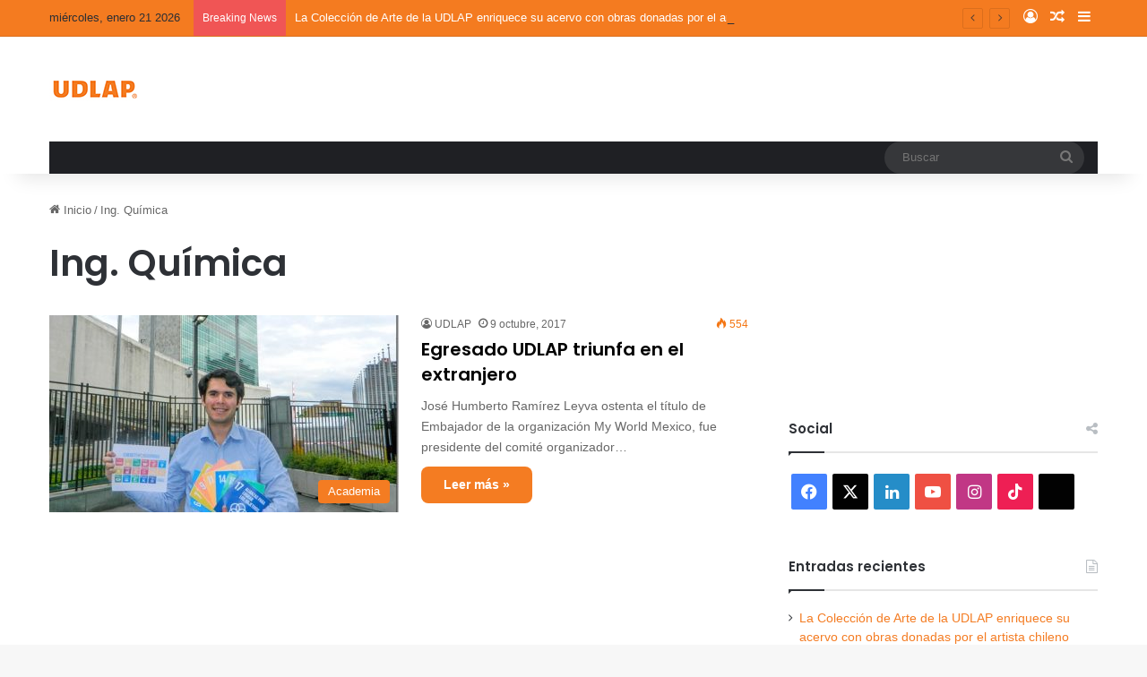

--- FILE ---
content_type: text/css
request_url: https://blog.udlap.mx/wp-content/themes/jannah/assets/css/base.css?ver=7.6.3
body_size: 9203
content:
:root {
  --brand-color: #0669ff;
  --dark-brand-color: #0051cc;
  --bright-color: #FFF;
  --base-color: #2c2f34;
}

/* normalize.css v4.0.0 | MIT License | github.com/necolas/normalize.css */
html {
  -ms-touch-action: manipulation;
  touch-action: manipulation;
  -webkit-text-size-adjust: 100%;
  -ms-text-size-adjust: 100%;
}

article,
aside,
details,
figcaption,
figure,
footer,
header,
main,
menu,
nav,
section,
summary {
  display: block;
}

audio,
canvas,
progress,
video {
  display: inline-block;
}

audio:not([controls]) {
  display: none;
  height: 0;
}

progress {
  vertical-align: baseline;
}

template,
[hidden] {
  display: none;
}

a {
  background-color: transparent;
}

a:active,
a:hover {
  outline-width: 0;
}

abbr[title] {
  border-bottom: none;
  text-decoration: underline;
  text-decoration: underline dotted;
}

b,
strong {
  font-weight: inherit;
}

b,
strong {
  font-weight: 600;
}

dfn {
  font-style: italic;
}

mark {
  background-color: #ff0;
  color: #000;
}

small {
  font-size: 80%;
}

sub,
sup {
  font-size: 75%;
  line-height: 0;
  position: relative;
  vertical-align: baseline;
}

sub {
  bottom: -0.25em;
}

sup {
  top: -0.5em;
}

img {
  border-style: none;
}

svg:not(:root) {
  overflow: hidden;
}

figure {
  margin: 1em 0;
}

hr {
  box-sizing: content-box;
  height: 0;
  overflow: visible;
}

button,
input,
select,
textarea {
  font: inherit;
}

optgroup {
  font-weight: bold;
}

button,
input,
select {
  overflow: visible;
}

button,
input,
select,
textarea {
  margin: 0;
}

button,
select {
  text-transform: none;
}

button,
[type="button"],
[type="reset"],
[type="submit"] {
  cursor: pointer;
}

[disabled] {
  cursor: default;
}

button,
html [type="button"],
[type="reset"],
[type="submit"] {
  -webkit-appearance: button;
}

button::-moz-focus-inner,
input::-moz-focus-inner {
  border: 0;
  padding: 0;
}

button:-moz-focusring,
input:-moz-focusring {
  outline: 1px dotted ButtonText;
}

fieldset {
  border: 1px solid #c0c0c0;
  margin: 0 2px;
  padding: 0.35em 0.625em 0.75em;
}

legend {
  box-sizing: border-box;
  color: inherit;
  display: table;
  max-width: 100%;
  padding: 0;
  white-space: normal;
}

textarea {
  overflow: auto;
}

[type="checkbox"],
[type="radio"] {
  box-sizing: border-box;
  padding: 0;
}

[type="number"]::-webkit-inner-spin-button,
[type="number"]::-webkit-outer-spin-button {
  height: auto;
}

[type="search"] {
  -webkit-appearance: textfield;
}

[type="search"]::-webkit-search-cancel-button,
[type="search"]::-webkit-search-decoration {
  -webkit-appearance: none;
}

/** Basics */
* {
  padding: 0;
  margin: 0;
  list-style: none;
  border: 0;
  outline: none;
  box-sizing: border-box;
}

*:before,
*:after {
  box-sizing: border-box;
}

body {
  background: #F7F7F7;
  color: var(--base-color);
  font-family: -apple-system, BlinkMacSystemFont, "Segoe UI", Roboto, Oxygen, Oxygen-Sans, Ubuntu, Cantarell, "Helvetica Neue", "Open Sans", Arial, sans-serif;
  font-size: 13px;
  line-height: 21px;
}

h1, h2, h3, h4, h5, h6, .the-subtitle {
  line-height: 1.4;
  font-weight: 600;
}

h1 {
  font-size: 41px;
  font-weight: 700;
}

h2 {
  font-size: 27px;
}

h3 {
  font-size: 23px;
}

h4,
.the-subtitle {
  font-size: 17px;
}

h5 {
  font-size: 13px;
}

h6 {
  font-size: 12px;
}

a {
  color: var(--base-color);
  text-decoration: none;
  transition: 0.15s;
}

.brand-title,
a:hover {
  color: var(--brand-color);
}

img,
object,
embed {
  max-width: 100%;
  height: auto;
}

iframe {
  max-width: 100%;
}

p {
  line-height: 1.7;
}

.says,
.screen-reader-text,
.comment-form-comment label {
  clip: rect(1px, 1px, 1px, 1px);
  position: absolute !important;
  height: 1px;
  width: 1px;
  overflow: hidden;
}

.stream-title {
  margin-bottom: 3px;
  font-size: 11px;
  color: #a5a5a5;
  display: block;
}

.stream-item {
  text-align: center;
  position: relative;
  z-index: 2;
  margin: 20px 0;
  padding: 0;
}

.stream-item iframe {
  margin: 0 auto;
}

.stream-item img {
  max-width: 100%;
  width: auto;
  height: auto;
  margin: 0 auto;
  display: inline-block;
  vertical-align: middle;
}

.stream-item.stream-item-above-header {
  margin: 0;
}

.stream-item.stream-item-between .post-item-inner {
  width: 100%;
  display: block;
}

.post-layout-8.is-header-layout-1.has-header-ad .entry-header-outer,
body.post-layout-8.has-header-below-ad .entry-header-outer {
  padding-top: 0;
}

.stream-item-top-wrapper ~ .stream-item-below-header,
.is-header-layout-1.has-header-ad.post-layout-6 .featured-area,
.has-header-below-ad.post-layout-6 .featured-area {
  margin-top: 0;
}

.has-header-below-ad .fullwidth-entry-title.container-wrapper,
.is-header-layout-1.has-header-ad .fullwidth-entry-title,
.is-header-layout-1.has-header-ad .is-first-section,
.has-header-below-ad .is-first-section {
  padding-top: 0;
  margin-top: 0;
}

@media (max-width: 991px) {
  body:not(.is-header-layout-1).has-header-below-ad.has-header-ad .top-nav-below .has-breaking-news {
    margin-bottom: 20px;
  }
  .has-header-ad .fullwidth-entry-title.container-wrapper,
  .has-header-ad.has-header-below-ad .stream-item-below-header,
  .single.has-header-ad:not(.has-header-below-ad) #content,
  .page.has-header-ad:not(.has-header-below-ad) #content {
    margin-top: 0;
  }
  .has-header-ad .is-first-section {
    padding-top: 0;
  }
  .has-header-ad:not(.has-header-below-ad) .buddypress-header-outer {
    margin-bottom: 15px;
  }
}

.has-full-width-logo .stream-item-top-wrapper,
.header-layout-2 .stream-item-top-wrapper {
  width: 100%;
  max-width: 100%;
  float: none;
  clear: both;
}

@media (min-width: 992px) {
  .header-layout-2.has-normal-width-logo .stream-item-top-wrapper {
    margin-top: 0;
  }
}

.header-layout-3.no-stream-item .logo-container {
  width: 100%;
  float: none;
}

@media (min-width: 992px) {
  .header-layout-3.has-normal-width-logo .stream-item-top img {
    float: right;
  }
}

@media (max-width: 991px) {
  .header-layout-3.has-normal-width-logo .stream-item-top {
    clear: both;
  }
}

#background-stream-cover {
  top: 0;
  left: 0;
  z-index: 0;
  overflow: hidden;
  width: 100%;
  height: 100%;
  position: fixed;
}

@media (max-width: 768px) {
  .hide_banner_header .stream-item-above-header,
  .hide_banner_top .stream-item-top-wrapper,
  .hide_banner_below_header .stream-item-below-header,
  .hide_banner_bottom .stream-item-above-footer,
  .hide_banner_above .stream-item-above-post,
  .hide_banner_above_content .stream-item-above-post-content,
  .hide_banner_below_content .stream-item-below-post-content,
  .hide_banner_below .stream-item-below-post,
  .hide_banner_comments .stream-item-below-post-comments,
  .hide_breaking_news #top-nav,
  .hide_sidebars .sidebar,
  .hide_footer_tiktok #footer-tiktok,
  .hide_footer_instagram #footer-instagram,
  .hide_footer #footer-widgets-container,
  .hide_copyright #site-info,
  .hide_breadcrumbs #breadcrumb,
  .hide_share_post_top .share-buttons-top,
  .hide_share_post_bottom .share-buttons-bottom,
  .hide_post_newsletter #post-newsletter,
  .hide_related #related-posts,
  .hide_read_next #read-next-block,
  .hide_post_authorbio .post-components .about-author,
  .hide_post_nav .prev-next-post-nav,
  .hide_back_top_button #go-to-top,
  .hide_read_more_buttons .more-link,
  .hide_inline_related_posts #inline-related-post {
    display: none !important;
  }
}

.tie-icon:before,
[class^="tie-icon-"],
[class*=" tie-icon-"] {
  font-family: 'tiefonticon' !important;
  speak: never;
  font-style: normal;
  font-weight: normal;
  font-variant: normal;
  text-transform: none;
  line-height: 1;
  -webkit-font-smoothing: antialiased;
  -moz-osx-font-smoothing: grayscale;
  display: inline-block;
}

body.tie-no-js a.remove,
body.tie-no-js .tooltip,
body.tie-no-js .woocommerce-message,
body.tie-no-js .woocommerce-error,
body.tie-no-js .woocommerce-info,
body.tie-no-js .bbp-template-notice,
body.tie-no-js .indicator-hint,
body.tie-no-js .menu-counter-bubble-outer,
body.tie-no-js .notifications-total-outer,
body.tie-no-js .comp-sub-menu,
body.tie-no-js .menu-sub-content {
  display: none !important;
}

body.tie-no-js .fa,
body.tie-no-js .fas,
body.tie-no-js .far,
body.tie-no-js .fab,
body.tie-no-js .tie-icon:before,
body.tie-no-js [class^="tie-icon-"],
body.tie-no-js [class*=" tie-icon-"],
body.tie-no-js .weather-icon {
  visibility: hidden !important;
}

body.tie-no-js [class^="tie-icon-"]:before,
body.tie-no-js [class*=" tie-icon-"]:before {
  content: "\f105";
}

.tie-popup,
#autocomplete-suggestions {
  display: none;
}

/** Layout :: Basic Layouts */
.container {
  margin-right: auto;
  margin-left: auto;
  padding-left: 15px;
  padding-right: 15px;
}

.container:after {
  content: "";
  display: table;
  clear: both;
}

@media (min-width: 768px) {
  .container {
    width: 100%;
  }
}

@media (min-width: 1200px) {
  .container {
    max-width: 1200px;
  }
}

.tie-row {
  margin-left: -15px;
  margin-right: -15px;
}

.tie-row:after {
  content: "";
  display: table;
  clear: both;
}

.tie-col-xs-1, .tie-col-sm-1, .tie-col-md-1, .tie-col-xs-2, .tie-col-sm-2, .tie-col-md-2, .tie-col-xs-3, .tie-col-sm-3, .tie-col-md-3, .tie-col-xs-4, .tie-col-sm-4, .tie-col-md-4, .tie-col-xs-5, .tie-col-sm-5, .tie-col-md-5, .tie-col-xs-6, .tie-col-sm-6, .tie-col-md-6, .tie-col-xs-7, .tie-col-sm-7, .tie-col-md-7, .tie-col-xs-8, .tie-col-sm-8, .tie-col-md-8, .tie-col-xs-9, .tie-col-sm-9, .tie-col-md-9, .tie-col-xs-10, .tie-col-sm-10, .tie-col-md-10, .tie-col-xs-11, .tie-col-sm-11, .tie-col-md-11, .tie-col-xs-12, .tie-col-sm-12, .tie-col-md-12 {
  position: relative;
  min-height: 1px;
  padding-left: 15px;
  padding-right: 15px;
}

.tie-col-xs-1, .tie-col-xs-2, .tie-col-xs-3, .tie-col-xs-4, .tie-col-xs-5, .tie-col-xs-6, .tie-col-xs-7, .tie-col-xs-8, .tie-col-xs-9, .tie-col-xs-10, .tie-col-xs-11, .tie-col-xs-12 {
  float: left;
}

.tie-col-xs-1 {
  width: 8.33333%;
}

.tie-col-xs-2 {
  width: 16.66667%;
}

.tie-col-xs-3 {
  width: 25%;
}

.tie-col-xs-4 {
  width: 33.33333%;
}

.tie-col-xs-5 {
  width: 41.66667%;
}

.tie-col-xs-6 {
  width: 50%;
}

.tie-col-xs-7 {
  width: 58.33333%;
}

.tie-col-xs-8 {
  width: 66.66667%;
}

.tie-col-xs-9 {
  width: 75%;
}

.tie-col-xs-10 {
  width: 83.33333%;
}

.tie-col-xs-11 {
  width: 91.66667%;
}

.tie-col-xs-12 {
  width: 100%;
}

@media (min-width: 768px) {
  .tie-col-sm-1, .tie-col-sm-2, .tie-col-sm-3, .tie-col-sm-4, .tie-col-sm-5, .tie-col-sm-6, .tie-col-sm-7, .tie-col-sm-8, .tie-col-sm-9, .tie-col-sm-10, .tie-col-sm-11, .tie-col-sm-12 {
    float: left;
  }
  .tie-col-sm-1 {
    width: 8.33333%;
  }
  .tie-col-sm-2 {
    width: 16.66667%;
  }
  .tie-col-sm-3 {
    width: 25%;
  }
  .tie-col-sm-4 {
    width: 33.33333%;
  }
  .tie-col-sm-5 {
    width: 41.66667%;
  }
  .tie-col-sm-6 {
    width: 50%;
  }
  .tie-col-sm-7 {
    width: 58.33333%;
  }
  .tie-col-sm-8 {
    width: 66.66667%;
  }
  .tie-col-sm-9 {
    width: 75%;
  }
  .tie-col-sm-10 {
    width: 83.33333%;
  }
  .tie-col-sm-11 {
    width: 91.66667%;
  }
  .tie-col-sm-12 {
    width: 100%;
  }
}

@media (min-width: 992px) {
  .tie-col-md-1, .tie-col-md-2, .tie-col-md-3, .tie-col-md-4, .tie-col-md-5, .tie-col-md-6, .tie-col-md-7, .tie-col-md-8, .tie-col-md-9, .tie-col-md-10, .tie-col-md-11, .tie-col-md-12 {
    float: left;
  }
  .tie-col-md-1 {
    width: 8.33333%;
  }
  .tie-col-md-2 {
    width: 16.66667%;
  }
  .tie-col-md-3 {
    width: 25%;
  }
  .tie-col-md-4 {
    width: 33.33333%;
  }
  .tie-col-md-5 {
    width: 41.66667%;
  }
  .tie-col-md-6 {
    width: 50%;
  }
  .tie-col-md-7 {
    width: 58.33333%;
  }
  .tie-col-md-8 {
    width: 66.66667%;
  }
  .tie-col-md-9 {
    width: 75%;
  }
  .tie-col-md-10 {
    width: 83.33333%;
  }
  .tie-col-md-11 {
    width: 91.66667%;
  }
  .tie-col-md-12 {
    width: 100%;
  }
}

.tie-alignleft {
  float: left;
}

.tie-alignright {
  float: right;
}

.tie-aligncenter {
  clear: both;
  margin-left: auto;
  margin-right: auto;
}

.fullwidth {
  width: 100% !important;
}

.alignleft {
  float: left;
  margin: 0.375em 1.75em 1em 0;
}

.alignright {
  float: right;
  margin: 0.375em 0 1em 1.75em;
}

.aligncenter {
  clear: both;
  display: block;
  margin: 0 auto 1.75em;
  text-align: center;
  margin-left: auto;
  margin-right: auto;
  margin-top: 6px;
  margin-bottom: 6px;
}

@media (max-width: 767px) {
  .entry .alignright,
  .entry .alignright img,
  .entry .alignleft,
  .entry .alignleft img {
    float: none;
    clear: both;
    display: block;
    margin: 0 auto 1.75em;
  }
}

.clearfix:before, .clearfix:after {
  content: "\0020";
  display: block;
  height: 0;
  overflow: hidden;
}

.clearfix:after {
  clear: both;
}

.tie-container,
#tie-wrapper {
  height: 100%;
  min-height: 650px;
}

.tie-container {
  position: relative;
  overflow: hidden;
}

#tie-wrapper {
  background: #fff;
  position: relative;
  z-index: 108;
  height: 100%;
  margin: 0 auto;
}

.container-wrapper {
  background: #ffffff;
  border: 1px solid rgba(0, 0, 0, 0.1);
  border-radius: 2px;
  padding: 30px;
}

#content {
  margin-top: 30px;
}

@media (max-width: 991px) {
  #content {
    margin-top: 15px;
  }
}

.site-content {
  -ms-word-wrap: break-word;
  word-wrap: break-word;
}

.boxed-layout #tie-wrapper,
.boxed-layout .fixed-nav {
  max-width: 1230px;
}

.boxed-layout.wrapper-has-shadow #tie-wrapper {
  box-shadow: 0 1px 7px rgba(171, 171, 171, 0.5);
}

@media (min-width: 992px) {
  .boxed-layout #main-nav.fixed-nav,
  .boxed-layout #tie-wrapper {
    width: 95%;
  }
}

@media (min-width: 992px) {
  .framed-layout #tie-wrapper {
    margin-top: 25px;
    margin-bottom: 25px;
  }
}

@media (min-width: 992px) {
  .border-layout #tie-container {
    margin: 25px;
  }
  .border-layout:after, .border-layout:before {
    background: inherit;
    content: "";
    display: block;
    height: 25px;
    left: 0;
    bottom: 0;
    position: fixed;
    width: 100%;
    z-index: 110;
  }
  .border-layout:before {
    top: 0;
    bottom: auto;
  }
  .border-layout.admin-bar:before {
    top: 32px;
  }
  .border-layout #main-nav.fixed-nav {
    left: 25px;
    right: 25px;
    width: calc(100% - 50px);
  }
}

/** Headers */
#header-notification-bar {
  background: var(--brand-color);
  color: #fff;
  position: relative;
  z-index: 1;
}

#header-notification-bar p a {
  color: #fff;
  text-decoration: underline;
}

#header-notification-bar .container {
  display: flex;
  justify-content: space-between;
  font-size: 16px;
  flex-wrap: wrap;
  align-items: center;
  gap: 40px;
  min-height: 65px;
}

#header-notification-bar .container .button {
  font-size: 14px;
}

#header-notification-bar .container:after {
  display: none;
}

@media (max-width: 991px) {
  #header-notification-bar .container {
    justify-content: center;
    padding-top: 15px;
    padding-bottom: 15px;
    gap: 15px;
    flex-direction: column;
  }
}

.theme-header {
  background: #fff;
  position: relative;
  z-index: 999;
}

.theme-header:after {
  content: "";
  display: table;
  clear: both;
}

.theme-header.has-shadow {
  box-shadow: rgba(0, 0, 0, 0.1) 0px 25px 20px -20px;
}

.theme-header.top-nav-below .top-nav {
  z-index: 8;
}

.is-stretch-header .container {
  max-width: 100%;
}

#menu-components-wrap {
  display: flex;
  justify-content: space-between;
  width: 100%;
  flex-wrap: wrap;
}

.header-layout-2 #menu-components-wrap {
  justify-content: center;
}

.header-layout-4 #menu-components-wrap {
  justify-content: flex-start;
}

.header-layout-4 #menu-components-wrap .main-menu-wrap {
  flex-grow: 2;
}

.header-layout-4 #menu-components-wrap .flex-placeholder {
  flex-grow: 1;
}

.logo-row {
  position: relative;
}

#logo {
  margin-top: 40px;
  margin-bottom: 40px;
  display: block;
  float: left;
}

#logo img {
  vertical-align: middle;
}

#logo img[src*='.svg'] {
  width: 100% !important;
}

@-moz-document url-prefix() {
  #logo img[src*='.svg'] {
    height: 100px;
  }
}

#logo a {
  display: inline-block;
}

#logo .h1-off {
  position: absolute;
  top: -9000px;
  left: -9000px;
}

#logo.text-logo a {
  color: var(--brand-color);
}

#logo.text-logo a:hover {
  color: var(--dark-brand-color);
  opacity: 0.8;
}

#tie-logo-inverted,
#tie-sticky-logo-inverted {
  display: none;
}

.tie-skin-inverted #tie-sticky-logo-inverted,
.tie-skin-inverted #tie-logo-inverted {
  display: block;
}

.tie-skin-inverted #tie-sticky-logo-default,
.tie-skin-inverted #tie-logo-default {
  display: none;
}

.logo-text {
  font-size: 50px;
  line-height: 50px;
  font-weight: bold;
}

@media (max-width: 670px) {
  .logo-text {
    font-size: 30px;
  }
}

.has-full-width-logo.is-stretch-header .logo-container {
  padding: 0;
}

.has-full-width-logo #logo {
  margin: 0;
}

.has-full-width-logo #logo a,
.has-full-width-logo #logo img {
  width: 100%;
  height: auto;
  display: block;
}

.has-full-width-logo #logo,
.header-layout-2 #logo {
  float: none;
  text-align: center;
}

.has-full-width-logo #logo img,
.header-layout-2 #logo img {
  margin-right: auto;
  margin-left: auto;
}

.has-full-width-logo .logo-container,
.header-layout-2 .logo-container {
  width: 100%;
  float: none;
}

@media (max-width: 991px) {
  #theme-header.has-normal-width-logo #logo {
    margin: 14px 0 !important;
    text-align: left;
    line-height: 1;
  }
  #theme-header.has-normal-width-logo #logo img {
    width: auto;
    height: auto;
    max-width: 190px;
  }
}

@media (max-width: 479px) {
  #theme-header.has-normal-width-logo #logo img {
    max-width: 160px;
    max-height: 60px !important;
  }
}

@media (max-width: 991px) {
  #theme-header.mobile-header-default:not(.header-layout-1) #logo,
  #theme-header.mobile-header-default.header-layout-1 .header-layout-1-logo {
    flex-grow: 10;
  }
  #theme-header.mobile-header-centered.header-layout-1 .header-layout-1-logo {
    width: auto !important;
  }
  #theme-header.mobile-header-centered #logo {
    float: none;
    text-align: center;
  }
}

.components {
  display: flex;
  align-items: center;
  justify-content: end;
}

.components > li {
  position: relative;
}

.components > li.social-icons-item {
  margin: 0;
}

.components > li > a {
  display: block;
  position: relative;
  width: 30px;
  text-align: center;
  font-size: 16px;
  white-space: nowrap;
}

.components > li > a:hover,
.components > li:hover > a {
  z-index: 2;
}

.components .avatar {
  border-radius: 100%;
  position: relative;
  top: 3px;
  max-width: 20px;
}

.components a.follow-btn {
  width: auto;
  padding-left: 15px;
  padding-right: 15px;
  overflow: hidden;
  font-size: 12px;
}

.components .search-bar form {
  width: auto;
  background: rgba(255, 255, 255, 0.1);
  line-height: 36px;
  border-radius: 50px;
  position: relative;
}

.main-nav-light .main-nav .components .search-bar form,
.top-nav-light .top-nav .components .search-bar form {
  background: rgba(0, 0, 0, 0.05);
}

.components #search-input {
  border: 0;
  width: 100%;
  background: transparent;
  padding: 0 35px 0 20px;
  border-radius: 0;
  font-size: inherit;
}

.components #search-submit {
  position: absolute;
  right: 0;
  top: 0;
  width: 40px;
  line-height: inherit;
  color: #777777;
  background: transparent;
  font-size: 15px;
  padding: 0;
  transition: color 0.15s;
  border: none;
}

.components #search-submit:hover {
  color: var(--brand-color);
}

#search-submit .tie-icon-spinner {
  color: #fff;
  cursor: default;
  animation: tie-spin 3s infinite linear;
}

.popup-login-icon.has-title a {
  width: auto;
  padding: 0 8px;
}

.popup-login-icon.has-title span {
  line-height: unset;
  float: left;
}

.popup-login-icon.has-title .login-title {
  position: relative;
  font-size: 13px;
  padding-left: 4px;
}

.weather-menu-item {
  display: flex;
  align-items: center;
  padding-right: 5px;
  overflow: hidden;
}

.weather-menu-item .weather-wrap {
  padding: 0;
  overflow: inherit;
  line-height: 23px;
}

.weather-menu-item .weather-forecast-day {
  display: block;
  float: left;
  width: auto;
  padding: 0 5px;
  line-height: initial;
}

.weather-menu-item .weather-forecast-day .weather-icon {
  font-size: 26px;
  margin-bottom: 0;
}

.weather-menu-item .city-data {
  float: left;
  display: block;
  font-size: 12px;
}

.weather-menu-item .weather-current-temp {
  font-size: 16px;
  font-weight: 400;
}

.weather-menu-item .weather-current-temp sup {
  font-size: 9px;
  top: -2px;
}

.weather-menu-item .theme-notice {
  padding: 0 10px;
}

.components .tie-weather-widget {
  color: var(--base-color);
}

.main-nav-dark .main-nav .tie-weather-widget {
  color: #ffffff;
}

.top-nav-dark .top-nav .tie-weather-widget {
  color: #cccccc;
}

.components .icon-basecloud-bg:after {
  color: #ffffff;
}

.main-nav-dark .main-nav .icon-basecloud-bg:after {
  color: #1f2024;
}

.top-nav-dark .top-nav .icon-basecloud-bg:after {
  color: #1f2024;
}

.custom-menu-button {
  padding-right: 5px;
}

.custom-menu-button .button {
  font-size: 13px;
  display: inline-block;
  line-height: 21px;
  width: auto;
}

.header-layout-1 #menu-components-wrap {
  display: flex;
  justify-content: flex-end;
}

.header-layout-1 .main-menu-wrapper {
  display: table;
  width: 100%;
}

.header-layout-1 #logo {
  line-height: 1;
  float: left;
  margin-top: 20px;
  margin-bottom: 20px;
}

.header-layout-1 .header-layout-1-logo {
  display: table-cell;
  vertical-align: middle;
  float: none;
}

.is-header-bg-extended #theme-header,
.is-header-bg-extended #theme-header.header-layout-1 #main-nav:not(.fixed-nav) {
  background: transparent !important;
  display: inline-block !important;
  width: 100% !important;
  box-shadow: none !important;
  transition: background 0.3s;
}

.is-header-bg-extended #theme-header:before,
.is-header-bg-extended #theme-header.header-layout-1 #main-nav:not(.fixed-nav):before {
  content: "";
  position: absolute;
  width: 100%;
  left: 0;
  right: 0;
  top: 0;
  height: 150px;
  background-image: linear-gradient(to top, transparent, rgba(0, 0, 0, 0.5));
}

@media (max-width: 991px) {
  .is-header-bg-extended #tie-wrapper #theme-header .logo-container:not(.fixed-nav) {
    background: transparent;
    box-shadow: none;
    transition: background 0.3s;
  }
}

.is-header-bg-extended .has-background .is-first-section {
  margin-top: -350px !important;
}

.is-header-bg-extended .has-background .is-first-section > * {
  padding-top: 350px !important;
}

.rainbow-line {
  height: 3px;
  width: 100%;
  position: relative;
  z-index: 2;
  background-image: -webkit-linear-gradient(left, #f76570 0%, #f76570 8%, #f3a46b 8%, #f3a46b 16%, #f3a46b 16%, #ffd205 16%, #ffd205 24%, #ffd205 24%, #1bbc9b 24%, #1bbc9b 25%, #1bbc9b 32%, #14b9d5 32%, #14b9d5 40%, #c377e4 40%, #c377e4 48%, #f76570 48%, #f76570 56%, #f3a46b 56%, #f3a46b 64%, #ffd205 64%, #ffd205 72%, #1bbc9b 72%, #1bbc9b 80%, #14b9d5 80%, #14b9d5 80%, #14b9d5 89%, #c377e4 89%, #c377e4 100%);
  background-image: linear-gradient(to right, #f76570 0%, #f76570 8%, #f3a46b 8%, #f3a46b 16%, #f3a46b 16%, #ffd205 16%, #ffd205 24%, #ffd205 24%, #1bbc9b 24%, #1bbc9b 25%, #1bbc9b 32%, #14b9d5 32%, #14b9d5 40%, #c377e4 40%, #c377e4 48%, #f76570 48%, #f76570 56%, #f3a46b 56%, #f3a46b 64%, #ffd205 64%, #ffd205 72%, #1bbc9b 72%, #1bbc9b 80%, #14b9d5 80%, #14b9d5 80%, #14b9d5 89%, #c377e4 89%, #c377e4 100%);
}

@media (max-width: 991px) {
  .logo-container,
  .header-layout-1 .main-menu-wrapper {
    border-width: 0;
    display: flex;
    flex-flow: row nowrap;
    align-items: center;
    justify-content: space-between;
  }
}

.mobile-header-components {
  display: none;
  z-index: 10;
  height: 30px;
  line-height: 30px;
  flex-wrap: nowrap;
  flex: 1 1 0%;
}

.mobile-header-components .components {
  float: none;
  display: flex !important;
  justify-content: flex-start;
}

.mobile-header-components .components li.custom-menu-link {
  display: inline-block;
  float: none;
}

.mobile-header-components .components li.custom-menu-link > a {
  width: 20px;
  padding-bottom: 15px;
}

.mobile-header-components .components li.custom-menu-link > a .menu-counter-bubble {
  right: calc(50% - 10px);
  bottom: -10px;
}

.header-layout-1.main-nav-dark .mobile-header-components .components li.custom-menu-link > a {
  color: #fff;
}

.mobile-header-components .components .comp-sub-menu {
  padding: 10px;
}

.dark-skin .mobile-header-components .components .comp-sub-menu {
  background: #1f2024;
}

.mobile-header-components [class^="tie-icon-"],
.mobile-header-components [class*=" tie-icon-"] {
  font-size: 18px;
  width: 20px;
  height: 20px;
  vertical-align: middle;
}

.mobile-header-components .tie-mobile-menu-icon {
  font-size: 20px;
}

.mobile-header-components .tie-icon-grid-9,
.mobile-header-components .tie-icon-grid-4 {
  transform: scale(1.75);
}

.mobile-header-components .nav-icon {
  display: inline-block;
  width: 20px;
  height: 2px;
  background-color: var(--base-color);
  position: relative;
  top: -4px;
  transition: background 0.4s ease;
}

.mobile-header-components .nav-icon:before, .mobile-header-components .nav-icon:after {
  position: absolute;
  right: 0;
  background-color: var(--base-color);
  content: '';
  display: block;
  width: 100%;
  height: 100%;
  transition: transform 0.4s, background 0.4s, right .2s ease;
  transform: translateZ(0);
  backface-visibility: hidden;
}

.mobile-header-components .nav-icon:before {
  transform: translateY(-7px);
}

.mobile-header-components .nav-icon:after {
  transform: translateY(7px);
}

.mobile-header-components .nav-icon.is-layout-2:before, .mobile-header-components .nav-icon.is-layout-2:after {
  width: 70%;
  right: 15%;
}

.mobile-header-components .nav-icon.is-layout-3:after {
  width: 60%;
}

.mobile-header-components .nav-icon.is-layout-4:after {
  width: 60%;
  right: auto;
  left: 0;
}

.dark-skin .mobile-header-components .nav-icon, .dark-skin .mobile-header-components .nav-icon:before, .dark-skin .mobile-header-components .nav-icon:after,
.main-nav-dark.header-layout-1 .mobile-header-components .nav-icon,
.main-nav-dark.header-layout-1 .mobile-header-components .nav-icon:before,
.main-nav-dark.header-layout-1 .mobile-header-components .nav-icon:after {
  background-color: #ffffff;
}

.dark-skin .mobile-header-components .nav-icon .menu-text,
.main-nav-dark.header-layout-1 .mobile-header-components .nav-icon .menu-text {
  color: #ffffff;
}

.mobile-header-components .menu-text-wrapper {
  white-space: nowrap;
  width: auto !important;
}

.mobile-header-components .menu-text {
  color: var(--base-color);
  line-height: 30px;
  font-size: 12px;
  padding: 0 0 0 5px;
  display: inline-block;
  transition: color 0.4s;
}

.dark-skin .mobile-header-components .menu-text,
.main-nav-dark.header-layout-1 .mobile-header-components .menu-text {
  color: #ffffff;
}

#mobile-header-components-area_1 .components li.custom-menu-link > a {
  margin-right: 15px;
}

#mobile-header-components-area_1 .comp-sub-menu {
  left: 0;
  right: auto;
}

#mobile-header-components-area_2 .components {
  flex-direction: row-reverse;
}

#mobile-header-components-area_2 .components li.custom-menu-link > a {
  margin-left: 15px;
}

#mobile-menu-icon:hover .nav-icon, #mobile-menu-icon:hover .nav-icon:before, #mobile-menu-icon:hover .nav-icon:after {
  background-color: var(--brand-color);
}

@media (max-width: 991px) {
  .logo-container:before, .logo-container:after {
    height: 1px;
  }
  .mobile-components-row .logo-wrapper {
    height: auto !important;
  }
  .mobile-components-row .logo-container,
  .mobile-components-row.header-layout-1 .main-menu-wrapper {
    flex-wrap: wrap;
  }
  .mobile-components-row:not(.header-layout-1) #logo,
  .mobile-components-row.header-layout-1 .header-layout-1-logo {
    flex: 1 0 100%;
    order: -1;
  }
  .mobile-components-row .mobile-header-components {
    padding: 5px 0;
    height: 45px;
  }
  .mobile-components-row .mobile-header-components .components li.custom-menu-link > a {
    padding-bottom: 0;
  }
  #tie-body #mobile-container,
  .mobile-header-components {
    display: block;
  }
  #slide-sidebar-widgets {
    display: none;
  }
}

/** Header :: Top Bar */
.top-nav {
  background-color: #ffffff;
  position: relative;
  z-index: 10;
  line-height: 40px;
  border: 1px solid rgba(0, 0, 0, 0.1);
  border-width: 1px 0;
  color: var(--base-color);
  clear: both;
}

.main-nav-below.top-nav-above .top-nav {
  border-top-width: 0;
}

.top-nav a:not(.button):not(:hover) {
  color: var(--base-color);
}

.top-nav .components > li:hover > a {
  color: var(--brand-color);
}

.top-nav .search-bar {
  margin-top: 3px;
  margin-bottom: 3px;
  line-height: 34px;
}

.topbar-wrapper {
  display: flex;
  min-height: 40px;
}

.top-nav.has-menu .topbar-wrapper, .top-nav.has-components .topbar-wrapper {
  display: block;
}

.top-nav .tie-alignleft,
.top-nav .tie-alignright {
  flex-grow: 1;
  position: relative;
}

.top-nav.has-breaking-news .tie-alignleft {
  flex: 1 0 100px;
}

.top-nav.has-breaking-news .tie-alignright {
  flex-grow: 0;
  z-index: 1;
}

.top-nav.has-date-components .tie-alignleft .components > li:first-child:not(.search-bar), .top-nav.has-date-components-menu .components > li:first-child:not(.search-bar),
.top-nav-boxed .top-nav.has-components .components > li:first-child:not(.search-bar) {
  border-width: 0;
}

@media (min-width: 992px) {
  .header-layout-1.top-nav-below:not(.has-shadow) .top-nav {
    border-width: 0 0 1px;
  }
}

.topbar-today-date {
  padding-right: 15px;
  flex-shrink: 0;
}

.top-menu .menu a {
  padding: 0 10px;
}

.top-menu .menu li:hover > a {
  color: var(--brand-color);
}

.top-menu .menu ul {
  display: none;
  position: absolute;
  background: #ffffff;
}

.top-menu .menu li:hover > ul {
  display: block;
}

.top-menu .menu li {
  position: relative;
}

.top-menu .menu ul.sub-menu a {
  width: 200px;
  line-height: 20px;
  padding: 10px 15px;
}

.tie-alignright .top-menu {
  float: right;
  border-width: 0 1px;
}

.top-menu .menu .tie-current-menu > a {
  color: var(--brand-color);
}

@media (min-width: 992px) {
  .top-nav-boxed .topbar-wrapper {
    padding-right: 15px;
    padding-left: 15px;
  }
  .top-nav-boxed .top-nav {
    background: transparent !important;
    border-width: 0;
  }
  .top-nav-boxed .topbar-wrapper {
    background: #ffffff;
    border: 1px solid rgba(0, 0, 0, 0.1);
    border-width: 1px 0;
    width: 100%;
  }
  .top-nav-boxed.has-shadow.top-nav-below .topbar-wrapper, .top-nav-boxed.has-shadow.top-nav-below-main-nav .topbar-wrapper {
    border-bottom-width: 0 !important;
  }
}

.top-nav .tie-alignleft .components,
.top-nav .tie-alignleft .components > li {
  float: left;
  justify-content: start;
}

.top-nav .tie-alignleft .comp-sub-menu {
  right: auto;
  left: -1px;
}

.top-nav-dark .top-nav {
  background-color: #2c2e32;
  color: #cccccc;
}

.top-nav-dark .top-nav * {
  border-color: rgba(255, 255, 255, 0.1);
}

.top-nav-dark .top-nav .breaking a {
  color: #cccccc;
}

.top-nav-dark .top-nav .breaking a:hover {
  color: #ffffff;
}

.top-nav-dark .top-nav .components > li > a,
.top-nav-dark .top-nav .components > li.social-icons-item .social-link:not(:hover) span {
  color: #cccccc;
}

.top-nav-dark .top-nav .components > li:hover > a {
  color: #ffffff;
}

.top-nav-dark .top-nav .top-menu li a {
  color: #cccccc;
  border-color: rgba(255, 255, 255, 0.04);
}

.top-nav-dark .top-menu ul {
  background: #2c2e32;
}

.top-nav-dark .top-menu li:hover > a {
  background: rgba(0, 0, 0, 0.1);
  color: var(--brand-color);
}

.top-nav-dark.top-nav-boxed .top-nav {
  background-color: transparent;
}

.top-nav-dark.top-nav-boxed .topbar-wrapper {
  background-color: #2c2e32;
}

.top-nav-dark.top-nav-boxed.top-nav-above.main-nav-below .topbar-wrapper {
  border-width: 0;
}

.top-nav-light #top-nav .weather-icon .icon-cloud,
.top-nav-light #top-nav .weather-icon .icon-basecloud-bg,
.top-nav-light #top-nav .weather-icon .icon-cloud-behind,
.main-nav-light #main-nav .weather-icon .icon-cloud,
.main-nav-light #main-nav .weather-icon .icon-basecloud-bg,
.main-nav-light #main-nav .weather-icon .icon-cloud-behind {
  color: #d3d3d3;
}

@media (max-width: 991px) {
  .top-nav:not(.has-breaking-news),
  .topbar-today-date,
  .top-menu,
  .theme-header .components {
    display: none;
  }
}

.breaking {
  display: none;
}

/** Header :: Main Menu */
.main-nav-wrapper {
  position: relative;
  z-index: 4;
}

.main-nav-below.top-nav-below-main-nav .main-nav-wrapper {
  z-index: 9;
}

.main-nav-above.top-nav-below .main-nav-wrapper {
  z-index: 10;
}

.main-nav {
  background-color: var(--main-nav-background);
  color: var(--main-nav-primary-color);
  position: relative;
  border: 1px solid var(--main-nav-main-border-color);
  border-width: 1px 0;
}

.main-menu-wrapper {
  position: relative;
}

@media (min-width: 992px) {
  .header-menu .menu {
    display: flex;
  }
  .header-menu .menu a {
    display: block;
    position: relative;
  }
  .header-menu .menu > li > a {
    white-space: nowrap;
  }
  .header-menu .menu .sub-menu a {
    padding: 8px 10px;
  }
  .header-menu .menu a:hover,
  .header-menu .menu li:hover > a {
    z-index: 2;
  }
  .header-menu .menu ul:not(.sub-menu-columns):not(.sub-menu-columns-item):not(.sub-list):not(.mega-cat-sub-categories):not(.slider-arrow-nav) {
    box-shadow: 0 2px 5px rgba(0, 0, 0, 0.1);
  }
  .header-menu .menu ul li {
    position: relative;
  }
  .header-menu .menu ul a {
    border-width: 0 0 1px;
    transition: 0.15s;
  }
  .header-menu .menu ul ul {
    top: 0;
    left: 100%;
  }
  #main-nav {
    z-index: 9;
    line-height: 60px;
  }
  .main-menu .menu a {
    transition: 0.15s;
  }
  .main-menu .menu > li > a {
    padding: 0 14px;
    font-size: 14px;
    font-weight: 700;
  }
  .main-menu .menu > li > .menu-sub-content {
    border-top: 2px solid var(--main-nav-primary-color);
  }
  .main-menu .menu > li.is-icon-only > a {
    padding: 0 20px;
    line-height: inherit;
  }
  .main-menu .menu > li.is-icon-only > a:before {
    display: none;
  }
  .main-menu .menu > li.is-icon-only > a .tie-menu-icon {
    font-size: 160%;
    transform: translateY(15%);
  }
  .main-menu .menu ul {
    line-height: 20px;
    z-index: 1;
  }
  .main-menu .menu .sub-menu .tie-menu-icon,
  .main-menu .menu .mega-recent-featured-list .tie-menu-icon,
  .main-menu .menu .mega-link-column .tie-menu-icon,
  .main-menu .menu .mega-cat-more-links .tie-menu-icon {
    width: 20px;
  }
  .main-menu .menu-sub-content {
    background: var(--main-nav-background);
    display: none;
    padding: 15px;
    width: 230px;
    position: absolute;
    box-shadow: 0 3px 4px rgba(0, 0, 0, 0.2);
  }
  .main-menu .menu-sub-content a {
    width: 200px;
  }
  .main-menu ul li:hover > .menu-sub-content,
  .main-menu ul li[aria-expanded="true"] > ul,
  .main-menu ul li[aria-expanded="true"] > .mega-menu-block {
    display: block;
    z-index: 1;
  }
  nav.main-nav.menu-style-default .menu > li.tie-current-menu {
    border-bottom: 5px solid var(--main-nav-primary-color);
    margin-bottom: -5px;
  }
  nav.main-nav.menu-style-default .menu > li.tie-current-menu > a:after {
    content: "";
    width: 20px;
    height: 2px;
    position: absolute;
    margin-top: 17px;
    left: 50%;
    top: 50%;
    bottom: auto;
    right: auto;
    transform: translateX(-50%) translateY(-50%);
    background: #2c2f34;
    transition: 0.3s;
  }
  nav.main-nav.menu-style-solid-bg .menu > li.tie-current-menu > a,
  nav.main-nav.menu-style-solid-bg .menu > li:hover > a {
    background-color: var(--main-nav-primary-color);
    color: var(--main-nav-contrast-primary-color);
  }
  nav.main-nav.menu-style-side-arrow .menu > li.tie-current-menu {
    border-bottom-color: var(--main-nav-primary-color);
    border-bottom-width: 10px !important;
    border-bottom-style: solid;
    margin-bottom: -10px;
  }
  nav.main-nav.menu-style-side-arrow .menu > li.tie-current-menu + .tie-current-menu {
    border-bottom: none !important;
  }
  nav.main-nav.menu-style-side-arrow .menu > li.tie-current-menu + .tie-current-menu > a:after {
    display: none !important;
  }
  nav.main-nav.menu-style-side-arrow .menu > li.tie-current-menu > a:after {
    position: absolute;
    content: "";
    width: 0;
    height: 0;
    background-color: transparent;
    border-top: 10px solid var(--main-nav-primary-color);
    border-right: 10px solid transparent;
    bottom: -10px;
    left: 100%;
    filter: brightness(80%);
  }
  nav.main-nav.menu-style-side-arrow .menu > li.tie-current-menu.menu-item-has-children:hover:after,
  nav.main-nav.menu-style-side-arrow .menu > li.tie-current-menu.menu-item-has-children:hover > a:after, nav.main-nav.menu-style-side-arrow .menu > li.tie-current-menu.mega-menu:hover:after,
  nav.main-nav.menu-style-side-arrow .menu > li.tie-current-menu.mega-menu:hover > a:after {
    display: none;
  }
  nav.main-nav.menu-style-minimal .menu > li.tie-current-menu > a,
  nav.main-nav.menu-style-minimal .menu > li:hover > a {
    color: var(--main-nav-primary-color) !important;
  }
  nav.main-nav.menu-style-minimal .menu > li.tie-current-menu > a::before,
  nav.main-nav.menu-style-minimal .menu > li:hover > a::before {
    border-top-color: var(--main-nav-primary-color) !important;
  }
  nav.main-nav.menu-style-border-bottom .menu > li.tie-current-menu {
    border-bottom: 3px solid var(--main-nav-primary-color);
    margin-bottom: -3px;
  }
  nav.main-nav.menu-style-border-top .menu > li.tie-current-menu {
    border-top: 3px solid var(--main-nav-primary-color);
    margin-bottom: -3px;
  }
  nav.main-nav.menu-style-line .menu > li > a:after {
    content: "";
    left: 50%;
    top: 50%;
    bottom: auto;
    right: auto;
    transform: translateX(-50%) translateY(-50%);
    height: 3px;
    position: absolute;
    margin-top: 14px;
    background: var(--main-nav-primary-color);
    transition: 0.4s;
    width: 0;
  }
  nav.main-nav.menu-style-line .menu > li.tie-current-menu > a:after,
  nav.main-nav.menu-style-line .menu > li:hover > a:after {
    width: 50%;
  }
  nav.main-nav.menu-style-arrow .menu > li.tie-current-menu > a:after {
    border-color: #fff transparent transparent;
    border-top-color: var(--main-nav-primary-color);
    border-style: solid;
    border-width: 7px 7px 0;
    display: block;
    height: 0;
    left: 50%;
    margin-left: -7px;
    top: 0 !important;
    width: 0;
    content: "";
    position: absolute;
  }
  nav.main-nav.menu-style-vertical-line .menu > li.tie-current-menu > a:after {
    content: "";
    width: 2px;
    height: 20px;
    position: absolute;
    margin-top: 17px;
    left: 50%;
    right: auto;
    transform: translateX(-50%);
    bottom: 0;
    background: var(--main-nav-primary-color);
  }
  .header-layout-1 .main-menu-wrap .menu > li:only-child:not(.mega-menu) {
    position: relative;
  }
  .header-layout-1 .main-menu-wrap .menu > li:only-child > .menu-sub-content {
    right: 0;
    left: auto;
  }
  .header-layout-1 .main-menu-wrap .menu > li:only-child > .menu-sub-content ul {
    left: auto;
    right: 100%;
  }
  nav.main-nav .components > li:hover > a {
    color: var(--brand-color);
  }
  .main-nav .menu ul li:hover > a:not(.megamenu-pagination),
  .main-nav .components li a:hover,
  .main-nav .menu ul li.current-menu-item:not(.mega-link-column) > a {
    color: var(--main-nav-primary-color);
  }
  .main-nav .menu a,
  .main-nav .components li a {
    color: var(--main-nav-text-color);
  }
  .main-nav .components li.custom-menu-button:hover a.button,
  .main-nav .components li a.button:hover,
  .main-nav .components li a.checkout-button {
    color: var(--main-nav-contrast-primary-color);
  }
  .main-nav-light {
    --main-nav-background: #FFFFFF;
    --main-nav-secondry-background: rgba(0, 0, 0, 0.03);
    --main-nav-primary-color: var(--brand-color);
    --main-nav-contrast-primary-color: var(--bright-color);
    --main-nav-text-color: var(--base-color);
    --main-nav-secondry-text-color: rgba(0, 0, 0, 0.5);
    --main-nav-main-border-color: rgba(0, 0, 0, 0.1);
    --main-nav-secondry-border-color: rgba(0, 0, 0, 0.08);
  }
  .main-nav-light.fixed-nav {
    background-color: rgba(255, 255, 255, 0.95);
  }
  .main-nav-dark {
    --main-nav-background: #1f2024;
    --main-nav-secondry-background: rgba(0, 0, 0, 0.2);
    --main-nav-primary-color: var(--brand-color);
    --main-nav-contrast-primary-color: var(--bright-color);
    --main-nav-text-color: #FFFFFF;
    --main-nav-secondry-text-color: rgba(225, 255, 255, 0.5);
    --main-nav-main-border-color: rgba(255, 255, 255, 0.07);
    --main-nav-secondry-border-color: rgba(255, 255, 255, 0.04);
  }
  .main-nav-dark .main-nav,
  .main-nav-dark .main-nav ul.cats-horizontal li a {
    border-width: 0;
  }
  .main-nav-dark .main-nav.fixed-nav {
    background-color: rgba(31, 32, 36, 0.95);
  }
}

@media (min-width: 992px) {
  header .menu-item-has-children > a:before,
  .mega-menu > a:before {
    content: '';
    position: absolute;
    right: 10px;
    top: 50%;
    bottom: auto;
    transform: translateY(-50%);
    font-family: 'tiefonticon' !important;
    font-style: normal;
    font-weight: normal;
    font-variant: normal;
    text-transform: none;
    content: "\f079";
    font-size: 11px;
    line-height: 1;
  }
  header .menu-item-has-children .menu-item-has-children > a:before,
  .mega-menu .menu-item-has-children > a:before {
    content: "\f106";
    font-size: 15px;
  }
  .menu > .menu-item-has-children:not(.is-icon-only) > a,
  .menu .mega-menu:not(.is-icon-only) > a {
    padding-right: 25px;
  }
}

@media (min-width: 992px) {
  .main-nav-boxed .main-nav {
    border-width: 0;
  }
  .main-nav-boxed .main-menu-wrapper {
    float: left;
    width: 100%;
    background-color: var(--main-nav-background);
    padding-right: 15px;
  }
  .main-nav-boxed.main-nav-light .main-menu-wrapper {
    border: 1px solid var(--main-nav-main-border-color);
  }
  .dark-skin .main-nav-boxed.main-nav-light .main-menu-wrapper {
    border-width: 0;
  }
  .main-nav-boxed.main-nav-light .fixed-nav .main-menu-wrapper {
    border-color: transparent;
  }
  .main-nav-above.top-nav-above #main-nav:not(.fixed-nav) {
    top: -1px;
  }
  .main-nav-below.top-nav-below #main-nav:not(.fixed-nav) {
    bottom: -1px;
  }
  .dark-skin .main-nav-below.top-nav-above #main-nav {
    border-width: 0;
  }
  .dark-skin .main-nav-below.top-nav-below-main-nav #main-nav {
    border-top-width: 0;
  }
}

.main-nav-boxed .main-nav:not(.fixed-nav),
.main-nav-boxed .fixed-nav .main-menu-wrapper,
.theme-header:not(.main-nav-boxed) .fixed-nav .main-menu-wrapper {
  background: transparent !important;
}

@media (min-width: 992px) {
  .header-layout-1.main-nav-below.top-nav-above .main-nav {
    margin-top: -1px;
    border-top-width: 0;
  }
  .header-layout-1.main-nav-below.top-nav-above .breaking-title {
    top: 0;
    margin-bottom: -1px;
  }
}

.header-layout-1.main-nav-below.top-nav-below-main-nav .main-nav-wrapper {
  z-index: 9;
}

.header-layout-1.main-nav-below.top-nav-below-main-nav .main-nav {
  margin-bottom: -1px;
  bottom: 0;
  border-top-width: 0;
}

@media (min-width: 992px) {
  .header-layout-1.main-nav-below.top-nav-below-main-nav .top-nav {
    margin-top: -1px;
  }
}

.header-layout-1.has-shadow:not(.top-nav-below) .main-nav {
  border-bottom: 0;
}

#theme-header.header-layout-1 > div:only-child nav {
  border-width: 0 !important;
}

@media only screen and (min-width: 992px) and (max-width: 1100px) {
  .main-nav .menu > li:not(.is-icon-only) > a {
    padding-left: 7px;
    padding-right: 7px;
  }
  .main-nav .menu > li:not(.is-icon-only) > a:before {
    display: none;
  }
  .main-nav .menu > li.is-icon-only > a {
    padding-left: 15px;
    padding-right: 15px;
  }
}

.menu-tiny-label {
  font-size: 10px;
  border-radius: 10px;
  padding: 2px 7px 3px;
  margin-left: 3px;
  line-height: 1;
  position: relative;
  top: -1px;
}

.menu-tiny-label.menu-tiny-circle {
  border-radius: 100%;
}

@media (max-width: 991px) {
  #sticky-logo {
    display: none;
  }
}

#main-nav:not(.fixed-nav) #sticky-logo,
#main-nav:not(.fixed-nav) .flex-placeholder {
  display: none;
}

@media (min-width: 992px) {
  #sticky-logo {
    overflow: hidden;
    float: left;
    vertical-align: middle;
  }
  #sticky-logo a {
    line-height: 1;
    display: inline-block;
  }
  #sticky-logo img {
    position: relative;
    vertical-align: middle;
    padding: 8px 10px;
    top: -1px;
    max-height: 50px;
  }
  .just-before-sticky #sticky-logo img,
  .header-layout-1 #sticky-logo img {
    padding: 0;
  }
  .header-layout-1:not(.has-custom-sticky-logo) #sticky-logo {
    display: none;
  }
  .theme-header #sticky-logo img {
    opacity: 0;
    visibility: hidden;
    width: 0 !important;
    transform: translateY(75%);
    transition: transform 0.3s cubic-bezier(0.55, 0, 0.1, 1), opacity 0.6s cubic-bezier(0.55, 0, 0.1, 1);
  }
  .theme-header.header-layout-1:not(.has-custom-sticky-logo) #sticky-logo img {
    transition: none;
  }
  .theme-header:not(.header-layout-1) #main-nav:not(.fixed-nav) #sticky-logo img {
    margin-left: -20px;
  }
  .header-layout-1 .flex-placeholder {
    flex-grow: 1;
  }
}

.theme-header .fixed-nav {
  position: fixed;
  width: 100%;
  top: 0;
  bottom: auto !important;
  z-index: 100;
  will-change: transform;
  transform: translateY(-100%);
  transition: transform 0.3s;
  box-shadow: rgba(99, 99, 99, 0.2) 0px 2px 8px 0px;
  border-width: 0;
  background-color: rgba(255, 255, 255, 0.95);
}

.theme-header .fixed-nav:not(.just-before-sticky) {
  line-height: 60px !important;
}

@media (min-width: 992px) {
  .theme-header .fixed-nav:not(.just-before-sticky) .header-layout-1-logo {
    display: none;
  }
}

.theme-header .fixed-nav:not(.just-before-sticky) #sticky-logo {
  display: block;
}

.theme-header .fixed-nav:not(.just-before-sticky) #sticky-logo img {
  opacity: 1;
  visibility: visible;
  width: auto !important;
  transform: translateY(0);
}

@media (min-width: 992px) {
  .header-layout-1:not(.just-before-sticky):not(.has-custom-sticky-logo) .fixed-nav #sticky-logo {
    display: block;
  }
}

.admin-bar .theme-header .fixed-nav {
  top: 32px;
}

@media (max-width: 782px) {
  .admin-bar .theme-header .fixed-nav {
    top: 46px;
  }
}

@media (max-width: 600px) {
  .admin-bar .theme-header .fixed-nav {
    top: 0;
  }
}

@media (min-width: 992px) {
  .border-layout .theme-header .fixed-nav {
    top: 25px;
  }
  .border-layout.admin-bar .theme-header .fixed-nav {
    top: 57px;
  }
}

.theme-header .fixed-nav .container {
  opacity: 0.95;
}

.theme-header .fixed-nav .main-menu-wrapper,
.theme-header .fixed-nav .main-menu {
  border-top: 0;
}

.theme-header .fixed-nav.fixed-unpinned:not(.default-behavior-mode) .main-menu .menu > li.tie-current-menu {
  border-bottom-width: 0;
  margin-bottom: 0;
}

.theme-header .fixed-nav.unpinned-no-transition {
  transition: none;
}

.theme-header .fixed-nav:not(.fixed-unpinned):not(.fixed-pinned) .tie-current-menu {
  border: none !important;
}

.theme-header .fixed-pinned,
.theme-header .default-behavior-mode.fixed-unpinned {
  transform: translate3d(0, 0, 0);
}

@media (max-width: 991px) {
  .theme-header .fixed-nav {
    transition: none;
  }
  .fixed-nav.logo-container.sticky-up, .fixed-nav.logo-container.sticky-nav-slide.sticky-down, .fixed-nav#main-nav.sticky-up, .fixed-nav#main-nav.sticky-nav-slide.sticky-down {
    transition: transform 0.4s ease;
  }
  .sticky-type-slide .fixed-nav.logo-container.sticky-nav-slide-visible,
  .sticky-type-slide .fixed-nav#main-nav.sticky-nav-slide-visible {
    transform: translateY(0);
  }
  .fixed-nav.default-behavior-mode {
    transform: none !important;
  }
}

@media (max-width: 991px) {
  #tie-wrapper header#theme-header {
    box-shadow: none;
    background: transparent !important;
  }
  .logo-container,
  .header-layout-1 .main-nav {
    border-width: 0;
    box-shadow: 0 3px 7px 0 rgba(0, 0, 0, 0.1);
  }
  .header-layout-1.top-nav-below .main-nav:not(.fixed-nav) {
    box-shadow: none;
  }
  .is-header-layout-1.has-header-ad .top-nav-below .main-nav {
    border-bottom-width: 1px;
  }
  .logo-container,
  .header-layout-1 .main-nav {
    background-color: #ffffff;
  }
  .dark-skin .logo-container,
  .main-nav-dark.header-layout-1 .main-nav {
    background-color: #1f2024;
  }
  .dark-skin #theme-header .logo-container.fixed-nav {
    background-color: rgba(31, 32, 36, 0.95);
  }
  .header-layout-1.main-nav-below.top-nav-below-main-nav .main-nav {
    margin-bottom: 0;
  }
  #sticky-nav-mask,
  .header-layout-1 #menu-components-wrap,
  .header-layout-3 .main-nav-wrapper,
  .header-layout-2 .main-nav-wrapper {
    display: none;
  }
  .main-menu-wrapper .main-menu-wrap {
    width: 100%;
  }
}
